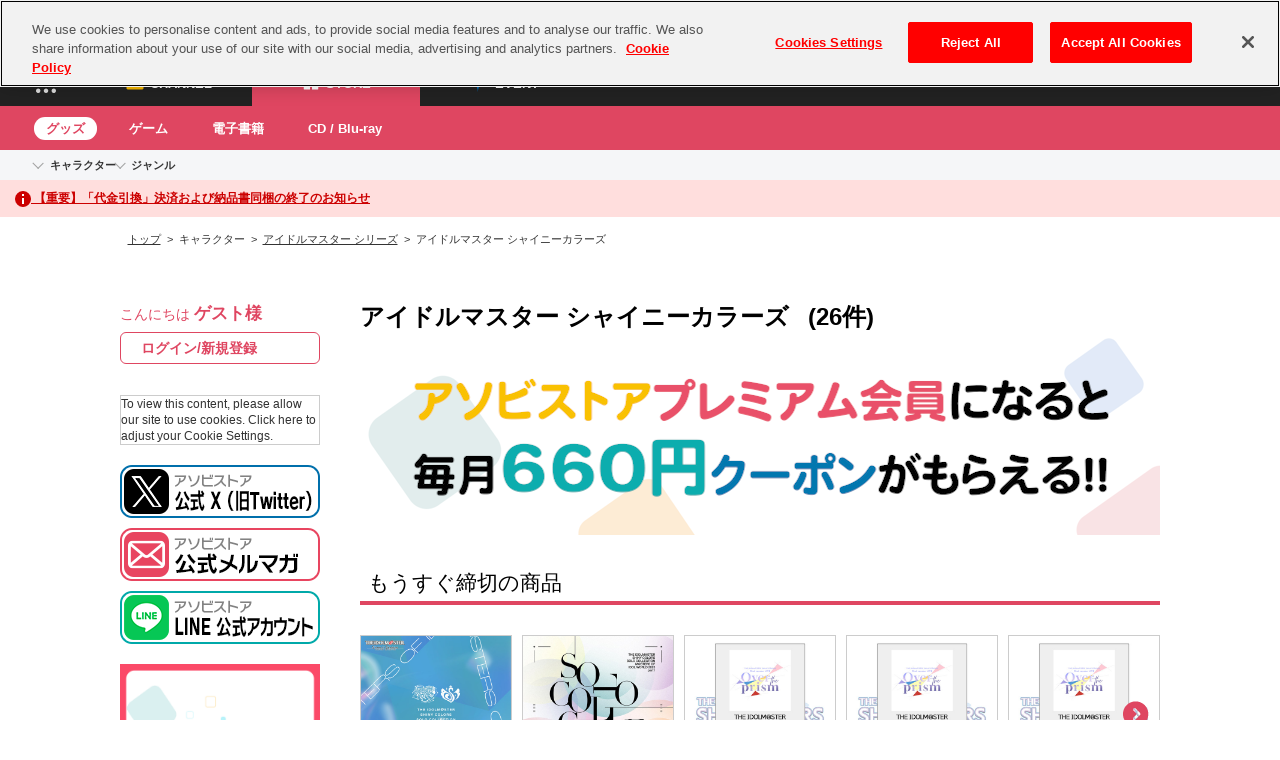

--- FILE ---
content_type: text/html
request_url: https://content.googleapis.com/static/proxy.html?usegapi=1&jsh=m%3B%2F_%2Fscs%2Fabc-static%2F_%2Fjs%2Fk%3Dgapi.lb.en.OE6tiwO4KJo.O%2Fd%3D1%2Frs%3DAHpOoo_Itz6IAL6GO-n8kgAepm47TBsg1Q%2Fm%3D__features__
body_size: -215
content:
<!DOCTYPE html>
<html>
<head>
<title></title>
<meta http-equiv="X-UA-Compatible" content="IE=edge" />
<script nonce="Dq6-4P8gdynSj783qpT9DQ">
  window['startup'] = function() {
    googleapis.server.init();
  };
</script>
<script src="https://apis.google.com/js/googleapis.proxy.js?onload=startup" async defer nonce="Dq6-4P8gdynSj783qpT9DQ"></script>
</head>
<body>
</body>
</html>


--- FILE ---
content_type: text/html; charset=UTF-8
request_url: https://content-youtube.googleapis.com/static/proxy.html?usegapi=1&jsh=m%3B%2F_%2Fscs%2Fabc-static%2F_%2Fjs%2Fk%3Dgapi.lb.en.OE6tiwO4KJo.O%2Fd%3D1%2Frs%3DAHpOoo_Itz6IAL6GO-n8kgAepm47TBsg1Q%2Fm%3D__features__
body_size: -113
content:
<!DOCTYPE html>
<html>
<head>
<title></title>
<meta http-equiv="X-UA-Compatible" content="IE=edge" />
<script type="text/javascript" nonce="ybWsnygQoeFczGk6NAqjxg">
  window['startup'] = function() {
    googleapis.server.init();
  };
</script>
<script type="text/javascript"
  src="https://apis.google.com/js/googleapis.proxy.js?onload=startup" async
  defer nonce="ybWsnygQoeFczGk6NAqjxg"></script>
</head>
<body>
</body>
</html>


--- FILE ---
content_type: image/svg+xml
request_url: https://shop.asobistore.jp/simages/asobi-common/assets/img/common/ic-close.svg
body_size: 210
content:
<svg width="36" height="32" viewBox="0 0 36 32" fill="none" xmlns="http://www.w3.org/2000/svg">
<line x1="0.985703" y1="1.24483" x2="34.9056" y2="30.8161" stroke="#333333" stroke-width="3"/>
<line y1="-1.5" x2="45.0002" y2="-1.5" transform="matrix(-0.753769 0.65714 0.657131 0.753777 36 2.375)" stroke="#333333" stroke-width="3"/>
</svg>


--- FILE ---
content_type: image/svg+xml
request_url: https://shop.asobistore.jp/simages/asobi-common/assets/img/common/ic-store_w.svg
body_size: 1681
content:
<svg viewBox="0 0 500 500" fill="none" xmlns="http://www.w3.org/2000/svg">

	<path
		d="M224.337 222.835H70.5742V402.597C70.5742 407.499 73.8113 410.768 78.667 410.768H224.337V222.835Z"
		fill="#fff" />
	<path
		d="M224.364 120.31H61.6512C56.7699 120.31 53.5156 123.727 53.5156 128.852V205.734H224.364V120.31Z"
		fill="#fff" />
	<path
		d="M438.232 120.312H275.52V205.737H446.368V128.855C446.368 124.584 443.113 120.312 438.232 120.312Z"
		fill="#fff" />
	<path
		d="M275.52 410.768H421.19C426.046 410.768 429.283 407.499 429.283 402.597V222.835H275.52V410.768Z"
		fill="#fff" />
	<path
		d="M332.01 104.189C364.468 95.7019 382.406 74.4841 377.281 48.1741C375.572 38.8383 369.593 30.3512 360.198 24.4102C347.385 16.7718 331.156 15.9231 314.073 21.0153C280.761 31.1999 260.261 65.1483 250.011 87.2148C239.761 65.1483 219.261 31.1999 185.949 21.0153C168.866 15.9231 152.637 16.7718 139.824 24.4102C130.429 29.5025 124.45 37.9896 122.741 48.1741C117.616 73.6354 135.554 94.8532 168.012 104.189C186.803 109.281 245.74 119.466 248.303 120.314C249.157 120.314 249.157 120.314 250.011 120.314C250.865 120.314 250.865 120.314 251.719 120.314C254.282 119.466 313.219 109.281 332.01 104.189ZM319.198 37.9896C324.323 36.2921 330.302 35.4434 335.427 35.4434C341.406 35.4434 347.385 37.1409 351.656 39.687C356.781 42.2331 359.343 46.4767 361.052 51.5689C365.323 76.1815 337.135 85.5174 327.74 88.0635C314.927 91.4583 282.469 97.3993 263.678 100.794C271.365 81.2738 289.302 47.3254 319.198 37.9896ZM172.283 88.0635C163.741 85.5174 134.699 76.1815 138.97 51.5689C139.824 46.4767 143.241 42.2331 148.366 39.687C152.637 37.1409 158.616 35.4434 164.595 35.4434C169.72 35.4434 174.845 36.2921 180.824 37.9896C210.72 47.3254 228.657 81.2738 237.199 100.794C217.553 97.3993 185.095 91.4583 172.283 88.0635Z"
		fill="#fff" />
</svg>

--- FILE ---
content_type: image/svg+xml
request_url: https://shop.asobistore.jp/simages/asobi-common/assets/img/footer/logo-store_2line.svg
body_size: 2979
content:
<svg fill="none" height="150" viewBox="0 0 469 150" width="469" xmlns="http://www.w3.org/2000/svg" xmlns:xlink="http://www.w3.org/1999/xlink"><clipPath id="a"><path d="m0 0h469v150h-469z"/></clipPath><g clip-path="url(#a)"><g fill="#000"><path d="m202.199 0c-4.2 0-8.1 2.4-10 7.2-6.1 15.1-24.5 60.6-24.5 60.6h14.9l6-15.2h27.1l6 15.2h15.1s-18.4-45.4-24.5-60.6c-2-4.8-5.8-7.2-10.1-7.2zm-9.1 41.3 9.1-23.2 9.1 23.2z"/><path d="m335.498.5c-19.8 0-36.9 13.7-36.9 34.6s17.1 34.6 36.9 34.6 36.9-13.7 36.9-34.6-17.1-34.6-36.9-34.6zm0 57.1c-12.6 0-21.3-10.1-21.3-22.6s8.7-22.6 21.3-22.6 21.3 10.1 21.3 22.6-8.7 22.6-21.3 22.6z"/><path d="m425.598 33.7004c7-1.9 12.1-8.3 12.1-15.8 0-9.00001-7.6-16.50001-18.7-16.50001h-32.2c-3.3 0-5.7 2.4-5.7 5.7v55.20001c0 3.3 2.4 5.7 5.7 5.7h36.2c11.6 0 18.5-8.6 18.5-18 0-9.1-6.9-15.8-15.9-16.3zm-30.3-20.3h18.4c5.1 0 8.4 3.3 8.4 7.5 0 4.1-3.3 7.5-8.4 7.5-4.6 0-18.4 0-18.4 0zm21.6 42.5c-5.3 0-21.6 0-21.6 0v-16.3h21.6c5.5 0 9.1 3.6 9.1 8.1 0 4.6-3.5 8.2-9.1 8.2z"/><path d="m463.901 1.40039h-14.6v66.50001h14.6z"/><path d="m240.598 58.5 8.7-10.4c6 5 12.3 8.1 19.9 8.1 6 0 9.6-2.4 9.6-6.3v-.2c0-3.7-2.3-5.6-13.4-8.5-13.4-3.4-22.1-7.2-22.1-20.4v-.2c0-12.1 9.7-20.1 23.4-20.1 9.7 0 18 3.1 24.8 8.5l-7.6 11.1c-5.9-4.1-11.7-6.6-17.4-6.6-5.6 0-8.6 2.6-8.6 5.8v.2c0 4.4 2.9 5.8 14.4 8.8 13.5 3.5 21.2 8.4 21.2 20v.2c0 13.3-10.1 20.7-24.5 20.7-10.2 0-20.4-3.5-28.4-10.7z"/><path d="m362.801 94.8008c0-8.6 2.4-12.5 11.2-12.5h13.3c16.3 0 25.4 6.7 25.4 21.1002 0 10.7-4.9 17-14 19.7v.3l17.5 25.4h-16.6l-15.5-24.2h-6.9v24.2h-14.4zm24.4 18.2002c7.3 0 11.2-2.4 11.2-9.5 0-7.1002-3.8-9.2002-11.2-9.2002h-9.9v18.7002z"/><path d="m318.999 81c-19.8 0-36.8 13.7-36.8 34.5s17 34.5 36.8 34.5 36.8-13.7 36.8-34.5-17-34.5-36.8-34.5zm0 57c-12.6 0-21.2-10.1-21.2-22.5s8.6-22.5 21.2-22.5 21.2 10.1 21.2 22.5c.1 12.5-8.6 22.5-21.2 22.5z"/><path d="m246.999 95.8008h-20.3v-13.5h55.1v13.5h-20.3v53.1002h-14.5z"/><path d="m169.5 139.4 8.7-10.4c6 4.9 12.3 8.1 19.9 8.1 6 0 9.6-2.4 9.6-6.3v-.2c0-3.7-2.3-5.6-13.4-8.5-13.4-3.4-22.1-7.1-22.1-20.3v-.2c0-12.1 9.7-20.1 23.3-20.1 9.7 0 18 3 24.7 8.5l-7.6 11c-5.9-4.1-11.7-6.6-17.3-6.6s-8.6 2.6-8.6 5.8v.2c0 4.4 2.9 5.8 14.4 8.7 13.5 3.5 21.1 8.4 21.1 20v.2c0 13.2-10.1 20.6-24.4 20.6-10.1.1-20.3-3.4-28.3-10.5z"/><path d="m437.3 93.9992h30v-11.8h-33.3c-8.6 0-11 3.9-11 12.4v8.6998 33 .1c0 8.5 2.4 12.4 11 12.4h33.3v-11.8h-30v-.9-14.9h27.5v-.1-11.2-.1h-27.5v-6.5z"/></g><path d="m6.20106 52.3991c-6.600001 4.6-8.2 13.7-3.6 20.3l49.80004 71.0999c4.6 6.6 13.7 8.2 20.3 3.6l71.0999-49.7999c6.6-4.6 8.2-13.7 3.6-20.3l-49.7999-71.09999c-4.6-6.600004-13.7-8.2-20.3-3.6z" fill="#00b0b9"/><path d="m133.102 91.1988v-54.6c0-8.4-6.9-15.3-15.3-15.3h-85.5997c-8.4 0-15.3 6.9-15.3 15.3v8.3h46.3v92.6002h23.6v-46.3002z" fill="#fff"/><path d="m63.2023 44.8984h-46.3v77.1996c0 8.4 6.9 15.3 15.3 15.3h31z" fill="#df4661"/><path d="m86.8008 91.1992v46.2998h31.0002c8.4 0 15.3-6.9 15.3-15.3v-30.9998z" fill="#f6b700"/><path d="m91.6008 68.1h13.4002c2.7 0 4.8-2.2 4.8-4.8v-13.5c0-2.7-2.2-4.8-4.8-4.8h-13.4002c-2.7 0-4.8 2.2-4.8 4.8v13.4c0 2.7 2.2 4.9 4.8 4.9z" fill="#0069b1"/></g></svg>

--- FILE ---
content_type: application/javascript
request_url: https://shop.asobistore.jp/simages/lala2/pc/kabu.js?ver230
body_size: 208
content:
$(function(){$("ul#dropnav li").hover(function(){var me=$(this);$(">ul:not(:animated)",me).fadeIn(300)},function(){var me=$(this);$(">ul",me).fadeOut(300)});$("ul.subdropnav li").hover(function(){var me=$(this);$(">ul:not(:animated)",me).fadeIn(200)},function(){var me=$(this);$(">ul",me).fadeOut(200)});var toPagetopObj=$("#bt_linktop a");toPagetopObj.click(function(){$("body, html").animate({scrollTop:0},300,"easeOutQuart");return false});$(window).scroll(function(){var ofsTop=$("#footer").offset().top-$("#bt_linktop").outerHeight()+parseInt($("#bt_linktop").css("padding-top"))*2+toPagetopObj.outerHeight()-$(window).outerHeight();if(100<$(window).scrollTop()){toPagetopObj.addClass("posfixScrolled")}else{toPagetopObj.removeClass("posfixScrolled")}if(ofsTop>$(window).scrollTop()){toPagetopObj.addClass("posfixInfront")}else{toPagetopObj.removeClass("posfixInfront")}});setTimeout(function(){$("html, body").trigger("scroll")},400)});

--- FILE ---
content_type: image/svg+xml
request_url: https://shop.asobistore.jp/simages/asobi-common/assets/img/common/logo-store.svg
body_size: 2430
content:
<svg enable-background="new 0 0 366 42" viewBox="0 0 366 42" xmlns="http://www.w3.org/2000/svg"><path d="m59.2 6.3c-1.8 0-3.4 1-4.2 3-2.6 6.4-10.3 25.5-10.3 25.5h6.3l2.5-6.4h11.4l2.5 6.4h6.3s-7.7-19.1-10.3-25.5c-.8-2-2.4-3-4.2-3zm-3.9 17.4 3.8-9.8 3.8 9.8z"/><path d="m115.3 6.5c-8.3 0-15.5 5.8-15.5 14.6s7.2 14.6 15.5 14.6 15.5-5.8 15.5-14.6-7.2-14.6-15.5-14.6zm0 24.1c-5.3 0-9-4.2-9-9.5s3.6-9.5 9-9.5c5.3 0 9 4.2 9 9.5 0 5.2-3.7 9.5-9 9.5z"/><path d="m153.2 20.5c2.9-.8 5.1-3.5 5.1-6.7 0-3.8-3.2-6.9-7.9-6.9h-13.5c-1.4 0-2.4 1-2.4 2.4v23.2c0 1.4 1 2.4 2.4 2.4h15.2c4.9 0 7.8-3.6 7.8-7.6 0-3.8-2.9-6.6-6.7-6.8zm-12.7-8.6h7.7c2.2 0 3.5 1.4 3.5 3.1s-1.4 3.1-3.5 3.1c-1.9 0-7.7 0-7.7 0zm9.1 17.9c-2.3 0-9.1 0-9.1 0v-6.8h9.1c2.3 0 3.8 1.5 3.8 3.4s-1.5 3.4-3.8 3.4z"/><path d="m163.2 6.9h6.2v28h-6.2z"/><path d="m75.3 30.9 3.7-4.4c2.5 2.1 5.2 3.4 8.4 3.4 2.5 0 4.1-1 4.1-2.6v-.1c0-1.6-1-2.4-5.7-3.6-5.7-1.4-9.3-3-9.3-8.6 0-5.1 4.1-8.5 9.8-8.5 4.1 0 7.6 1.3 10.4 3.6l-3.2 4.7c-2.5-1.8-4.9-2.8-7.3-2.8s-3.6 1.1-3.6 2.4v.1c0 1.8 1.2 2.4 6.1 3.7 5.7 1.5 8.9 3.5 8.9 8.4v.1c0 5.6-4.3 8.7-10.3 8.7-4.3 0-8.6-1.5-12-4.5z"/><path d="m263 12.2c0-3.6 1-5.3 4.7-5.3h5.6c6.9 0 10.7 2.8 10.7 8.9 0 4.5-2.1 7.2-5.9 8.3v.1l7.4 10.7h-7l-6.5-10.2h-2.9v10.2h-6.1zm10.3 7.6c3.1 0 4.7-1 4.7-4s-1.6-3.9-4.7-3.9h-4.2v7.9z"/><path d="m244.6 6.4c-8.3 0-15.5 5.8-15.5 14.5 0 8.8 7.2 14.5 15.5 14.5s15.5-5.8 15.5-14.5c0-8.8-7.2-14.5-15.5-14.5zm0 24c-5.3 0-8.9-4.2-8.9-9.5 0-5.2 3.6-9.5 8.9-9.5s8.9 4.2 8.9 9.5c0 5.2-3.6 9.5-8.9 9.5z"/><path d="m214.2 12.6h-8.5v-5.7h23.2v5.7h-8.5v22.3h-6.2z"/><path d="m181.6 30.9 3.6-4.4c2.5 2.1 5.2 3.4 8.4 3.4 2.5 0 4-1 4-2.6v-.1c0-1.6-1-2.4-5.6-3.6-5.6-1.4-9.3-3-9.3-8.6 0-5.1 4.1-8.4 9.8-8.4 4.1 0 7.6 1.3 10.4 3.6l-3.2 4.6c-2.5-1.7-4.9-2.8-7.3-2.8s-3.6 1.1-3.6 2.4v.1c0 1.8 1.2 2.4 6 3.7 5.7 1.5 8.9 3.5 8.9 8.4v.1c0 5.6-4.2 8.7-10.3 8.7-4.1 0-8.4-1.5-11.8-4.5z"/><path d="m294.4 11.8h12.6v-5h-14c-3.6 0-4.6 1.6-4.6 5.2v3.7 13.9c0 3.6 1 5.2 4.6 5.2h14v-5h-12.6v-.4-6.3h11.6v-4.7h-11.6v-2.7z"/><path d="m1.5 13.5c-1.6 1.1-2 3.4-.9 5l12.4 17.6c1.1 1.6 3.4 2 5 .9l17.6-12.3c1.6-1.1 2-3.4.9-5l-12.4-17.6c-1.1-1.6-3.4-2-5-.9z" fill="#00b0b9"/><path d="m32.9 23.1v-13.5c0-2.1-1.7-3.8-3.8-3.8h-21.1c-2.1 0-3.8 1.7-3.8 3.8v2.1h11.5v22.9h5.8v-11.5z" fill="#fff"/><path d="m15.6 11.7h-11.4v19.1c0 2.1 1.7 3.8 3.8 3.8h7.7v-22.9z" fill="#df4661"/><path d="m21.5 23.1v11.5h7.7c2.1 0 3.8-1.7 3.8-3.8v-7.7z" fill="#f6b700"/><path d="m22.7 17.4h3.3c.7 0 1.2-.5 1.2-1.2v-3.3c0-.7-.5-1.2-1.2-1.2h-3.3c-.7 0-1.2.5-1.2 1.2v3.3c0 .6.5 1.2 1.2 1.2z" fill="#0069b1"/></svg>

--- FILE ---
content_type: image/svg+xml
request_url: https://shop.asobistore.jp/simages/asobi-common/assets/img/common/ic-login.svg
body_size: 279
content:
<svg fill="none" height="16" viewBox="0 0 16 16" width="16" xmlns="http://www.w3.org/2000/svg"><path d="m8.22222 16v-1.3333h6.44448v-13.33337h-6.44448v-1.33333h6.44448c.3555 0 .6666.133333.9333.4s.4.577778.4.93333v13.33337c0 .3555-.1333.6666-.4.9333s-.5778.4-.9333.4zm-1.73333-4.0889-.93333-.9333 2.26666-2.26669h-7.82222v-1.33333h7.73333l-2.26666-2.26667.93333-.97778 3.9111 3.91112z" fill="#727272"/></svg>

--- FILE ---
content_type: application/javascript
request_url: https://shop.asobistore.jp/simages/assets/js/FA01/FA0106.js?5.6.b157
body_size: 366
content:
$(function(){$(".btn_add_fav_rshop").click(function(){if(!$("#content").hasClass("IS_LOGIN")){jAlert("「お気に入りショップ」を追加するにはログインが必要です","");return}$.ajax({type:"POST",url:"/fav_rshop/add/"+$(this).data("rshop_id"),data:"",async:false,success:function(msg){jAlert(msg,"")}})});$(".pfpt_area select").easySelectBox({onClick:function(data){if(data.value)location.href=data.value}});$('form[name="search_form"] select').change(function(){window.location.href=$(this).val()});$(".image_only").each(function(){var box=$(this);var maxHeight=0;maxHeight=0;$("div.icon",box).each(function(){var height=$(this).height();if($("img",this).size()>=3&&height<34)height=34;maxHeight=Math.max(maxHeight,height)}).height(maxHeight);maxHeight=0;$("p.name",box).each(function(){var height=$(this).height();maxHeight=Math.max(maxHeight,height)}).height(maxHeight);maxHeight=0;$("p.price",box).each(function(){var height=$(this).height();maxHeight=Math.max(maxHeight,height)}).height(maxHeight);maxHeight=0;$("p.kouri_kakaku",box).each(function(){var height=$(this).height();maxHeight=Math.max(maxHeight,height)}).height(maxHeight);maxHeight=0;$("p.shop_name",box).each(function(){var height=$(this).height();maxHeight=Math.max(maxHeight,height)}).height(maxHeight)})});